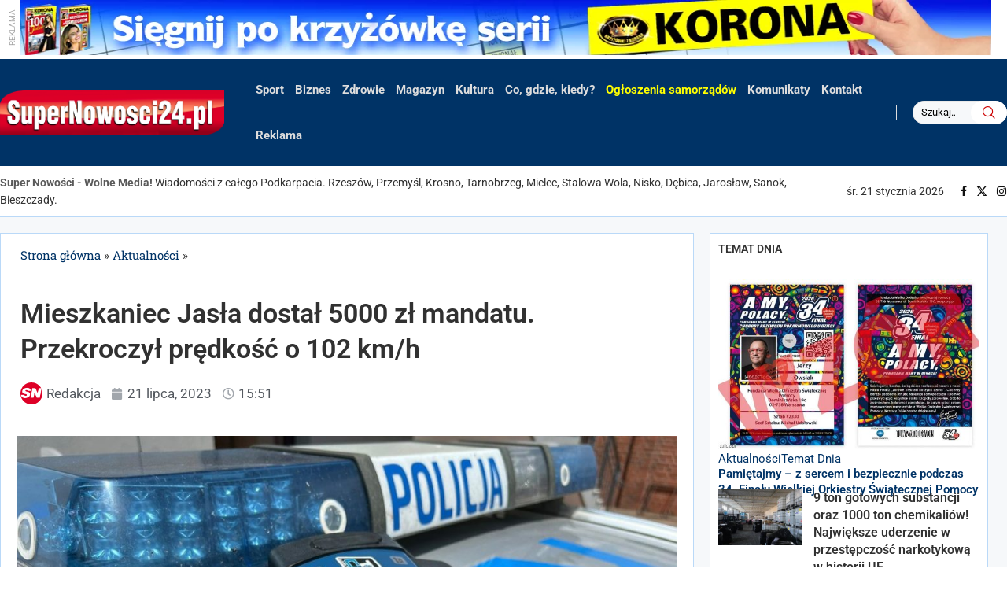

--- FILE ---
content_type: application/javascript
request_url: https://supernowosci24.pl/wp-content/themes/soledad/js/r-main.js?ver=1768918060
body_size: 3396
content:
const imgLocation = "https://supernowosci24.pl/wp-content/uploads/displays/";
const prefix = "ad";
const defaultValue = 300;

//na głównej stronie, w treści artykułu, w prawej kolumnie na podstronach i w wersji mobilnej 300x150
const frontPage = [
  {
    name: "ad-Kino ZORZA", //musi być unikatowa oraz zaczynać się od prefixu ad
    src: imgLocation + "KinoZorza_BANER_350x150.jpg", //nazwa pliku
    link: "https://www.kinozorza.pl/", //adres docelowy, jeśli nie ma być linku to "#"
    alt: "Kino ZORZA", //atrybut alt grafiki
    width: defaultValue, //defaultValue = 300, moze byc też defaultValue*2 lub 600, albo defaultValue*3 lub 900
  },
  {
    name: "ad-zielarnia lawenda",
    src: imgLocation + "lawenda2.jpg",
    link: "https://zielarnia24.pl/",
    alt: "zielarnia lawenda",
    width: defaultValue,
  },

  {
    name: "ad-filharmonia rzeszów",
    src: imgLocation + "Filharmonia3.png",
    link: "https://copa.pl/miasta/#Rzesz%C3%B3w",
    alt: "filharmonia rzeszów",
    width: defaultValue,
  },
  // {
  //   name: "ad-Techmark Stihl",
  //   src: imgLocation + "techmark promocja robota koszacego ok2.jpg",
  //   link: "https://sklep.techmark.rzeszow.pl/",
  //   alt: "Techmark Stihl",
  //   width: defaultValue,
  // },
  {
    name: "ad-Agencja Promocyjna",
    src: imgLocation + "Pracownik Ochrony baner 350x150.png",
    link: "#",
    alt: "Agencja Promocyjna Komfort-Market",
    width: defaultValue,
  },

  {
    name: "ad-krzyżowki 1",
    src: imgLocation + "RT_1.jpg",
    link: "https://pressmedia.com.pl/krzyzowki/",
    alt: "Krzyżówki z koroną",
    width: defaultValue,
  },
  {
    name: "ad-krzyżowki 2",
    src: imgLocation + "RT_2.jpg",
    link: "https://pressmedia.com.pl/krzyzowki/",
    alt: "Krzyżówki z koroną",
    width: defaultValue,
  },
  {
    name: "ad-krzyżowki 3",
    src: imgLocation + "RT_3.jpg",
    link: "https://pressmedia.com.pl/krzyzowki/",
    alt: "Krzyżówki z koroną",
    width: defaultValue,
  },
  {
    name: "ad-krzyżowki 4",
    src: imgLocation + "RT_4.jpg",
    link: "https://pressmedia.com.pl/krzyzowki/",
    alt: "Krzyżówki z koroną",
    width: defaultValue,
  },
  {
    name: "ad-Helios",
    src: imgLocation + "DREAM.jpg",
    link: "https://helios.pl/rzeszow/kino-helios-galeria/sale-dream",
    alt: "Helios",
    width: defaultValue,
  },
  {
    name: "ad-cukiernia rak",
    src: imgLocation + "baner cukiernia rak zwykly dzionek.jpg",
    link: "#",
    alt: "cukiernia rak",
    width: defaultValue,
  },
  {
    name: "ad-Bryksy",
    src: imgLocation + "supernowiny_300x150.jpg",
    link: "https://bryksy.pl/inwestycje/kwadrat-etap-2",
    alt: "Bryksy",
  },
  //  {
  //    name: "ad-spar 2",
  //    src: imgLocation + "SPAR_hit miesiaca_grudzien_ulotka_A3-1.jpg",
  //    link: imgLocation + "SPAR_hit miesiaca_grudzien_ulotka_A3.pdf",
  //    alt: "spar 2",
  //    width: defaultValue,
  //  },
  //  {
  //    name: "ad-innovation",
  //    src: imgLocation + "Innovation 300x150.jpg",
  //    link: "https://innovationdentalclinic.pl/",
  //    alt: "innovation ",
  //    width: defaultValue,
  //  },
  {
    name: "ad-radio centrum",
    src: imgLocation + "RadioCentrum300x150.jpg",
    link: "https://radiocentrum.pl/",
    alt: "radio centrum",
    width: defaultValue,
  },
  {
    name: "ad-unimet",
    src: imgLocation + "unimet-01.2026-300x150.jpg",
    link: "https://unimetplaza.pl/sklepy-unimet/unimet-rzeszow/",
    alt: "unimet'",
    width: defaultValue,
  },
];

//szeroki pod "hero section" 1050x150
const midPage = [
  {
    name: "MEDYK rehabilitacja",
    src: imgLocation + "baner hpv sn.PNG",
    link: "https://www.medyk.rzeszow.pl/nowe-bezplatne-badania-przesiewowe-test-hpv/",
    alt: "MEDYK hpv ",
  },

  {
    name: "MEDYK moje zdrowie",
    src: imgLocation + "baner mammografia sn.PNG",
    link: "https://www.medyk.rzeszow.pl/profilaktyka-raka-piersi/",
    alt: "MEDYK mammografia ",
  },
  {
    name: "MEDYK stomatologia",
    src: imgLocation + "Banery SN080126.PNG",
    link: "https://stomatologia.medyk.rzeszow.pl/implantologia/",
    alt: "MEDYK stomatologia ",
  },
  {
    name: "TeresaWerner",
    src: imgLocation + "1050x150 Teresa Werner - Krosno1601.jpg",
    link: "https://www.kupbilecik.pl/imprezy/182349/Krosno/Teresa+Werner/",
    alt: "kup bilet na występ Teresy Werner",
  },
];

//szeroki pod drugą sekcją strony głównej 1050x300
const midPageHigh = [
  {
    name: "Kasa stefczyka",
    src:
      imgLocation +
      "437_2025-STEFCZYK_SF-Rzeszów-Fit-I-RATA-GRA-baner-1050x300[DD] (3).gif",
    link: "https://www.kasastefczyka.pl/klienci-indywidualni/pozyczki/pozyczka-fit?utm_source=makroregion_poludniowy&utm_medium=mailing_supernowosci24&utm_campaign=pozyczka_fit",
    alt: "Kasa stefczyka",
  },
  {
    name: "Bryksy",
    src: imgLocation + "supernowiny_1050x300.jpg",
    link: "https://bryksy.pl/inwestycje/kwadrat-etap-2",
    alt: "Bryksy",
  },
];

//tymczasowe
const rightSideTop = [
  // {
  //   name: "Hyundai R",
  //   src: imgLocation + "inster_emptynesters_do_300x600_3.jpg",
  //   link: "https://auto-res.hyundai.pl/modele/inster",
  //   alt: "Hyundai R",
  // },
];

//szeroki pod sportem 1050x300
const midPageHighSport = [
  {
    name: "Unimet 5",
    src: imgLocation + "instaldoor-01.2026.jpg",
    link: "https://unimetplaza.pl/sklepy-unimet/unimet-rzeszow/",
    alt: "Unimet 5",
  },
  {
    name: "Unimet 7",
    src: imgLocation + "łazienkov-01.2026.jpg",
    link: "https://unimetplaza.pl/sklepy-unimet/unimet-rzeszow/",
    alt: "Unimet 7",
  },
  //  {
  //    name: "Unimet 5",
  //    src: imgLocation + "instaldoor-01.2026.jpg",
  //    link: "https://unimetplaza.pl/sklepy-unimet/unimet-rzeszow/",
  //    alt: "Unimet 5",
  //  },
];
const midPageHighPartner = [
  {
    name: "techmark3",
    src: imgLocation + "TECHMARK ZIMA 980X120(2).jpg",
    link: "https://sklep.techmark.rzeszow.pl/",
    alt: "Techmark",
  },
  {
    name: "teatrMazIZona",
    src: imgLocation + "baner_maz_i_zona.jpg",
    link: "https://teatr-rzeszow.pl/",
    alt: "kup bilet do teatru",
  },
];
//nad menu, na samej górze strony 1260x60
const aboveMenu = [
  {
    name: "krzyzowki",
    src: imgLocation + "pasek-z-krzyzowkami_3.png",
    link: "https://pressmedia.com.pl/krzyzowki/",
    alt: "krzyzowki",
  },
];

//nad menu, na samej górze strony w widoku mobilnym
const aboveMenuMobile = [
  {
    name: "krzyzowki m",
    src: imgLocation + "pasek-z-krzyzowkami_3.png",
    link: "https://pressmedia.com.pl/krzyzowki/",
    alt: "krzyzowki m",
  },
];

//szeroki w treści artykułu 460x100
const postWide = [
  {
    name: "zielarnia lawenda",
    src: imgLocation + "lawenda2.jpg",
    link: "https://zielarnia24.pl/",
    alt: "zielarnia lawenda",
  },
  {
    name: "krzyzowki",
    src: imgLocation + "pasek 460 x 100_1.jpg",
    link: "https://pressmedia.com.pl/krzyzowki/",
    alt: "Krzyzówki z koroną",
  },
  {
    name: "krzyzowki",
    src: imgLocation + "pasek 460 x 100_wer2.jpg",
    link: "https://pressmedia.com.pl/krzyzowki/",
    alt: "Krzyzówki z koroną",
  },
  // {
  //   name: "ad-stihl",
  //   src: imgLocation + "stihl-promocja-zima2025-460x100-01.jpg",
  //   link: "https://www.stihlpromocje.pl/",
  //   alt: "stihl",
  // },
];

//na górze w widoku mobilnym 460x100
const mobileHero = [
  // {
  //   name: "Kasastefczyka4",
  //   src: imgLocation + "stefczyk.png",
  //   link: "https://www.kasastefczyka.pl/klienci-indywidualni/pozyczki/pozyczka-fit?utm_source=makroregion_poludniowy&utm_medium=push_supernowosci24.pl&utm_campaign=pozyczka_fit",
  //   alt: "Kasa stefczyka4",
  // },

  // {
  //   name: "Crf",
  //   src: imgLocation + "super nowości crf.png",
  //   link: "https://crf.bilety24.pl",
  //   alt: "crf",
  // },

  {
    name: "zielarnia lawenda",
    src: imgLocation + "lawenda2.jpg",
    link: "https://zielarnia24.pl/",
    alt: "zielarnia lawenda",
  },
  {
    name: "krzyzowki",
    src: imgLocation + "pasek 460 x 100_1.jpg",
    link: "https://pressmedia.com.pl/krzyzowki/",
    alt: "Krzyzówki z koroną",
  },
  {
    name: "krzyzowki",
    src: imgLocation + "pasek 460 x 100_wer2.jpg",
    link: "https://pressmedia.com.pl/krzyzowki/",
    alt: "Krzyzówki z koroną",
  },
  {
    name: "unimet 6",
    src: imgLocation + "łazienkov-01.2026.jpg",
    link: "https://unimetplaza.pl/sklepy-unimet/unimet-rzeszow/",
    alt: "unimet 6",
  },
  {
    name: "Unimet 9",
    src: imgLocation + "instaldoor-01.2026.jpg",
    link: "https://unimetplaza.pl/sklepy-unimet/unimet-rzeszow/",
    alt: "Unimet 9",
  },
  // {
  //   name: "Unimet 8",
  //   src: imgLocation + "STUDIO DECKOR.jpg",
  //   link: "https://unimetplaza.pl/sklepy-unimet/unimet-rzeszow/",
  //   alt: "Unimet 8",
  // },
  {
    name: "MEDYK rehabilitacja",
    src: imgLocation + "baner hpv sn.PNG",
    link: "https://www.medyk.rzeszow.pl/nowe-bezplatne-badania-przesiewowe-test-hpv/",
    alt: "MEDYK hpv ",
  },

  {
    name: "MEDYK moje zdrowie",
    src: imgLocation + "baner mammografia sn.PNG",
    link: "https://www.medyk.rzeszow.pl/profilaktyka-raka-piersi/",
    alt: "MEDYK mammografia ",
  },
  {
    name: "MEDYK stomatologia",
    src: imgLocation + "Banery SN080126.PNG",
    link: "https://stomatologia.medyk.rzeszow.pl/implantologia/",
    alt: "MEDYK stomatologia ",
  },
  {
    name: "techmark3",
    src: imgLocation + "TECHMARK ZIMA 980X120(2).jpg",
    link: "https://sklep.techmark.rzeszow.pl/",
    alt: "Techmark",
  },
  {
    name: "teatrMazIZona",
    src: imgLocation + "baner_maz_i_zona.jpg",
    link: "https://teatr-rzeszow.pl/",
    alt: "kup bilet do teatru",
  },
  {
    name: "Kasa stefczyka",
    src:
      imgLocation +
      "437_2025-STEFCZYK_SF-Rzeszów-Fit-I-RATA-GRA-baner-1050x300[DD] (3).gif",
    link: "https://www.kasastefczyka.pl/klienci-indywidualni/pozyczki/pozyczka-fit?utm_source=makroregion_poludniowy&utm_medium=mailing_supernowosci24&utm_campaign=pozyczka_fit",
    alt: "Kasa stefczyka",
  },
  {
    name: "TeresaWerner",
    src: imgLocation + "1050x150 Teresa Werner - Krosno1601.jpg",
    link: "https://www.kupbilecik.pl/imprezy/182349/Krosno/Teresa+Werner/",
    alt: "kup bilet na występ Teresy Werner",
  },
  {
    name: "Bryksy",
    src: imgLocation + "supernowiny_1050x300.jpg",
    link: "https://bryksy.pl/inwestycje/kwadrat-etap-2",
    alt: "Bryksy",
  },
];

//stopka 280x238
const footer = [
  //  {
  //    name: "RAK BANER",
  //    src: imgLocation + "Rak.jpg",
  //    link: "#",
  //    alt: "RAK BANER",
  //  },
];

//funkcja wyświetla grafiki na głównej stronie, w treści artykułu, w prawej kolumnie na podstronach i w wersji mobilnej
async function selectA(element, count, array) {
  let usedNum = [];
  let i = 0;

  while (i < count) {
    let randomNum = Math.floor(Math.random() * array.length);

    if (
      !usedNum.includes(randomNum) /* && */
      // localStorage.getItem(array[randomNum].name) === null
    ) {
      let link = document.createElement("div");
      if (!(array[randomNum].link === "#")) {
        link.addEventListener("click", function () {
          window.open(array[randomNum].link, "_blank");
        });
      }

      let display = document.createElement("img");
      display.setAttribute("alt", array[randomNum].alt);
      display.setAttribute("src", array[randomNum].src);

      element.appendChild(link);
      link.appendChild(display);

      usedNum.push(randomNum);
      // localStorage[array[randomNum].name] = array[randomNum].name;

      checkAb(display);
      //console.log(getKeysStartingWithPrefix(prefix));

      i++;
      //if (i == count) break;
    }
    // if (localStorage.length >= array.length) localStorage.clear();

    //if (getKeysStartingWithPrefix(prefix) >= array.length) deleteByPrefix(prefix);
  }
}

//funkcja wyświetla bannery nad menu, pod "hero section"(tylko w widoku desktopowym) i w stopce
async function selectB(element, array) {
  let randomNumBanner = Math.floor(Math.random() * array.length);

  element.setAttribute("alt", array[randomNumBanner].alt);
  element.setAttribute("src", array[randomNumBanner].src);

  if (!(array[randomNumBanner].link === "#")) {
    element.parentNode.addEventListener("click", function () {
      window.open(array[randomNumBanner].link, "_blank");
    });
  }

  checkAb(element);
}

//w prawej kolumnie na stronie artykułu wyświetlane do końca treści wpisu
async function selectAP(element, articleHeight, array) {
  //let usedNum = [];
  let h = 0;

  while (h < articleHeight) {
    let randomNum = Math.floor(Math.random() * array.length);

    if (
      /*!usedNum.includes(randomNum) &&*/ localStorage.getItem(
        array[randomNum].name
      ) === null
    ) {
      // let link = document.createElement("a");
      // link.setAttribute("href", array[randomNum].link);
      // link.setAttribute("target", "_blank");
      // link.setAttribute("rel", "nofollow");

      let link = document.createElement("div");
      if (!(array[randomNum].link === "#")) {
        link.addEventListener("click", function () {
          window.open(array[randomNum].link, "_blank");
        });
      }

      let display = document.createElement("img");
      display.setAttribute("alt", array[randomNum].alt);
      display.setAttribute("src", array[randomNum].src);

      element.appendChild(link);
      link.appendChild(display);

      // usedNum.push(randomNum);
      localStorage[array[randomNum].name] = array[randomNum].name;

      checkAb(display);
      //console.log(getKeysStartingWithPrefix(prefix));

      h += 165;
      //if (h >= articleHeight) break;
    }

    if (localStorage.length >= array.length) localStorage.clear();
    //if (getKeysStartingWithPrefix(prefix) >= array.length) deleteByPrefix(prefix);
  }
}
// wyświetla reklamy na stronie głównej w blokach między sekcjami ale wielomodułowe
async function selectFP(element, array, elementWidth) {
  let usedNum = [];
  let w = 0;

  while (w < elementWidth) {
    let randomNum = Math.floor(Math.random() * array.length);

    if (
      !usedNum.includes(randomNum) &&
      //localStorage.getItem(array[randomNum].name) === null &&
      array[randomNum].width <= elementWidth - w
    ) {
      let link = document.createElement("div");
      if (!(array[randomNum].link === "#")) {
        link.addEventListener("click", function () {
          window.open(array[randomNum].link, "_blank");
        });
      }

      let display = document.createElement("img");
      display.setAttribute("alt", array[randomNum].alt);
      display.setAttribute("src", array[randomNum].src);
      display.setAttribute("width", array[randomNum].width);

      element.appendChild(link);
      link.appendChild(display);

      usedNum.push(randomNum);
      //localStorage[array[randomNum].name] = array[randomNum].name;

      checkAb(display);
      //console.log(getKeysStartingWithPrefix(prefix));

      w += array[randomNum].width;
      // console.log(w);
    }
    //if (localStorage.length >= array.length) localStorage.clear();

    //if (getKeysStartingWithPrefix(prefix) >= array.length)
    //  deleteByPrefix(prefix);
  }
}

//sprawdzenie czy jest adblock, jak jest to usuwane sa napisy REKLAMA
function checkAb(element) {
  const abDetected = element === null || element.offsetParent === null;
  if (abDetected)
    element.parentElement.parentElement.classList.add("ab-detected");
}

//fukncje do zapisywania i usuwania reklam z local storage żeby sie mniej powtrzały
// function getKeysStartingWithPrefix(prefix) {
//   const keys = [];
//   let count = 0;
//   for (let i = 0; i < localStorage.length; i++) {
//     const key = localStorage.key(i);
//     if (key.startsWith(prefix)) {
//       keys.push(key);
//       count++;
//     }
//   }
//   return count;
// }

// function deleteByPrefix(prefix) {
//   for (let i = 0; i < localStorage.length; i++) {
//     const key = localStorage.key(i);
//     if (key.startsWith(prefix)) {
//       localStorage.removeItem(key);
//     }
//   }
// }
